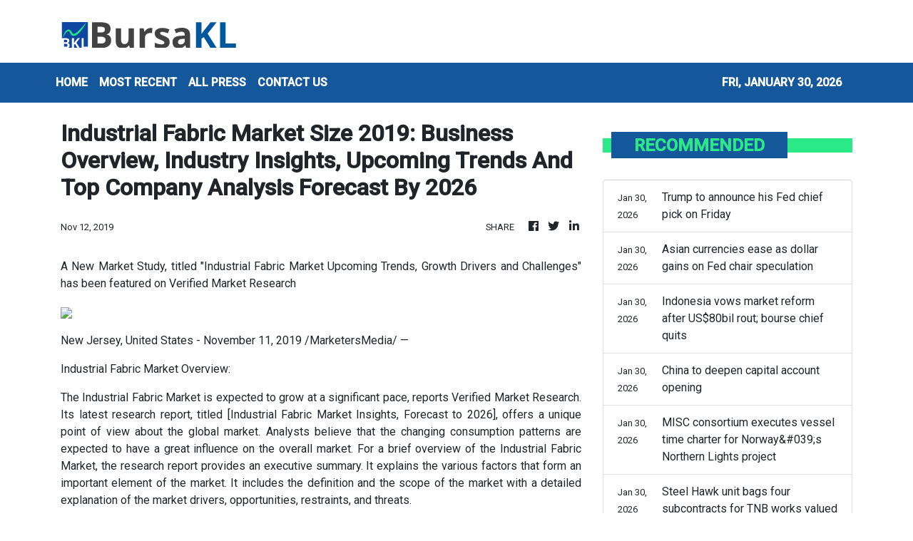

--- FILE ---
content_type: text/html; charset=utf-8
request_url: https://us-central1-vertical-news-network.cloudfunctions.net/get/fetch-include-rss
body_size: 15455
content:
[
  {
    "id": 113202959,
    "title": "Malaysia&#039;s Zus Coffee expands into Thailand, eyes 50 outlets by 2026",
    "summary": "BANGKOK: Malaysian coffee chain Zus Coffee plans to open 50 outlets in Thailand in 2026, following its official debut in the Kingdom on Friday. Read full story",
    "slug": "malaysia039s-zus-coffee-expands-into-thailand-eyes-50-outlets-by-2026",
    "link": "https://www.thestar.com.my/business/business-news/2026/01/30/malaysia039s-zus-coffee-expands-into-thailand-eyes-50-outlets-by-2026",
    "date_published": "2026-01-30T09:43:00.000Z",
    "images": "https://apicms.thestar.com.my/uploads/images/2026/01/30/3746495.jpg",
    "categories": "353,577,598,1155,1157,1158,1245,1941,1962",
    "img_id": "0",
    "caption": "",
    "country": "Malaysia",
    "source_type": "rss",
    "source": "The Stars"
  },
  {
    "id": 113202960,
    "title": "Banking gains lift FBM KLCI after two-day slide",
    "summary": "KUALA LUMPUR: The FBM KLCI rebounded on Friday after two days of losses, driven by gains in banking stocks despite cautious broader market sentiment and mixed regional cues. Read full story",
    "slug": "banking-gains-lift-fbm-klci-after-twoday-slide",
    "link": "https://www.thestar.com.my/business/business-news/2026/01/30/banking-gains-lift-fbm-klci-after-two-day-slide",
    "date_published": "2026-01-30T09:23:00.000Z",
    "images": "https://apicms.thestar.com.my/uploads/images/2026/01/30/3746488.jpeg",
    "categories": "353,577,598,1155,1157,1158,1245,1941,1962",
    "img_id": "0",
    "caption": "",
    "country": "Malaysia",
    "source_type": "rss",
    "source": "The Stars"
  },
  {
    "id": 113209894,
    "title": "China plans 200 billion yuan capital injection into biggest insurers: sources",
    "summary": "It would be the first time Beijing has used special bonds to inject capital into insurers",
    "slug": "china-plans-200-billion-yuan-capital-injection-into-biggest-insurers-sources",
    "link": "https://www.businesstimes.com.sg/companies-markets/banking-finance/china-plans-200-billion-yuan-capital-injection-biggest-insurers-sources",
    "date_published": "2026-01-30T09:00:51.000Z",
    "images": "",
    "categories": "353,577,598,1155,1157,1158,1245,1941,1962",
    "img_id": "0",
    "caption": "",
    "country": "Singapore",
    "source_type": "rss",
    "source": "The Business Times"
  },
  {
    "id": 113202961,
    "title": "UBS raises gold price target to US$6,200/oz",
    "summary": "UBS has raised its gold price target to US$6,200 per ounce from $5,000 for March, June and September 2026, citing stronger-than-expected demand stemming from increased investment. Read full story",
    "slug": "ubs-raises-gold-price-target-to-us6200oz",
    "link": "https://www.thestar.com.my/business/business-news/2026/01/30/ubs-raises-gold-price-target-to-us6200oz",
    "date_published": "2026-01-30T08:35:00.000Z",
    "images": "https://apicms.thestar.com.my/uploads/images/2026/01/30/3746418.jpg",
    "categories": "353,577,598,1155,1157,1158,1245,1941,1962",
    "img_id": "0",
    "caption": "",
    "country": "Malaysia",
    "source_type": "rss",
    "source": "The Stars"
  },
  {
    "id": 113209895,
    "title": "Chinese yuan’s longest weekly rally in more than a decade is set to extend into Chinese New Year",
    "summary": "[BEIJING] The Chinese yuan, riding its longest weekly rally in more than a decade, is expected to strengthen further as exporters boost...",
    "slug": "chinese-yuans-longest-weekly-rally-in-more-than-a-decade-is-set-to-extend-into-chinese-new-year",
    "link": "https://www.businesstimes.com.sg/companies-markets/banking-finance/chinese-yuans-longest-weekly-rally-more-decade-set-extend-chinese-new-year",
    "date_published": "2026-01-30T08:23:52.000Z",
    "images": "",
    "categories": "353,577,598,1155,1157,1158,1245,1941,1962",
    "img_id": "0",
    "caption": "",
    "country": "Singapore",
    "source_type": "rss",
    "source": "The Business Times"
  },
  {
    "id": 113202962,
    "title": "Oil falls as Trump signals dialogue with Iran over nuclear programme",
    "summary": "SINGAPORE: Oil prices slipped on Friday on signs the U.S. may engage in dialogue with Iran over its nuclear programme, reducing concerns of supply disruptions from a U.S. attack, though prices were on track for large monthly gains as tensions have increased. Read full story",
    "slug": "oil-falls-as-trump-signals-dialogue-with-iran-over-nuclear-programme",
    "link": "https://www.thestar.com.my/business/business-news/2026/01/30/oil-falls-as-trump-signals-dialogue-with-iran-over-nuclear-programme",
    "date_published": "2026-01-30T08:05:00.000Z",
    "images": "https://apicms.thestar.com.my/uploads/images/2026/01/30/3746297.jpg",
    "categories": "353,577,598,1155,1157,1158,1245,1941,1962",
    "img_id": "0",
    "caption": "",
    "country": "Malaysia",
    "source_type": "rss",
    "source": "The Stars"
  },
  {
    "id": 113194359,
    "title": "Bank Negara rejects using ringgit to help exports",
    "summary": "MALAYSIA's central bank said strong growth and ongoing reforms would provide support for the ringgit, ruling out using the currency to support exports, which it said are determined by global demand. Read full story",
    "slug": "bank-negara-rejects-using-ringgit-to-help-exports",
    "link": "https://www.thestar.com.my/business/business-news/2026/01/30/bank-negara-rejects-using-ringgit-to-help-exports",
    "date_published": "2026-01-30T07:46:00.000Z",
    "images": "https://apicms.thestar.com.my/uploads/images/2026/01/30/3746257.jpg",
    "categories": "353,577,598,1155,1157,1158,1245,1941,1962",
    "img_id": "0",
    "caption": "",
    "country": "Malaysia",
    "source_type": "rss",
    "source": "The Stars"
  },
  {
    "id": 113194360,
    "title": "Trump to announce his Fed chief pick on Friday",
    "summary": "WASHINGTON: President Donald Trump said on Thursday he intends to announce his pick to replace Federal Reserve Chair Jerome Powell on Friday, with speculation intensifying that the nod will go to former Fed governor Kevin Warsh. Read full story",
    "slug": "trump-to-announce-his-fed-chief-pick-on-friday",
    "link": "https://www.thestar.com.my/business/business-news/2026/01/30/trump-to-announce-his-fed-chief-pick-on-friday",
    "date_published": "2026-01-30T07:36:00.000Z",
    "images": "https://apicms.thestar.com.my/uploads/images/2026/01/30/3746235.jpeg",
    "categories": "353,577,598,1155,1157,1158,1245,1941,1962",
    "img_id": "0",
    "caption": "",
    "country": "Malaysia",
    "source_type": "rss",
    "source": "The Stars"
  },
  {
    "id": 113194361,
    "title": "Asian currencies ease as dollar gains on Fed chair speculation",
    "summary": "ASIAN currencies eased on Friday as the dollar gained after U.S. President Donald Trump said he would soon nominate his choice to head the Federal Reserve, while Indonesian stocks recovered following regulators' reforms to tackle downgrade warnings. Read full story",
    "slug": "asian-currencies-ease-as-dollar-gains-on-fed-chair-speculation",
    "link": "https://www.thestar.com.my/business/business-news/2026/01/30/asian-currencies-ease-as-dollar-gains-on-fed-chair-speculation",
    "date_published": "2026-01-30T07:25:00.000Z",
    "images": "https://apicms.thestar.com.my/uploads/images/2026/01/30/3746212.jpg",
    "categories": "353,577,598,1155,1157,1158,1245,1941,1962",
    "img_id": "0",
    "caption": "",
    "country": "Malaysia",
    "source_type": "rss",
    "source": "The Stars"
  },
  {
    "id": 113194362,
    "title": "Indonesia vows market reform after US$80bil rout; bourse chief quits",
    "summary": "JAKARTA/SINGAPORE: Indonesia's chief economic minister promised increased financial market transparency and improved corporate governance on Friday, after the stock exchange chief resigned to take responsibility for a $80 billion share rout. Read full story",
    "slug": "indonesia-vows-market-reform-after-us80bil-rout-bourse-chief-quits",
    "link": "https://www.thestar.com.my/business/business-news/2026/01/30/indonesia-vows-market-reform-after-us80bil-rout-bourse-chief-quits",
    "date_published": "2026-01-30T07:03:00.000Z",
    "images": "https://apicms.thestar.com.my/uploads/images/2026/01/30/3746148.jpg",
    "categories": "353,577,598,1155,1157,1158,1245,1941,1962",
    "img_id": "0",
    "caption": "",
    "country": "Malaysia",
    "source_type": "rss",
    "source": "The Stars"
  },
  {
    "id": 113194363,
    "title": "China to deepen capital account opening",
    "summary": "CHINA will deepen high-quality capital account opening and improve the diversified investment and use of the country's foreign exchange reserves in the coming five years, as part of broader efforts to sharpen its financial strength, a senior official said. Read full story",
    "slug": "china-to-deepen-capital-account-opening",
    "link": "https://www.thestar.com.my/business/business-news/2026/01/30/china-to-deepen-capital-account-opening",
    "date_published": "2026-01-30T06:28:00.000Z",
    "images": "https://apicms.thestar.com.my/uploads/images/2026/01/30/3746149.jpeg",
    "categories": "353,577,598,1155,1157,1158,1245,1941,1962",
    "img_id": "0",
    "caption": "",
    "country": "Malaysia",
    "source_type": "rss",
    "source": "The Stars"
  },
  {
    "id": 113194364,
    "title": "MISC consortium executes vessel time charter for Norway&#039;s Northern Lights project",
    "summary": "KUALA LUMPUR: MISC Bhd's consortium with Kawasaki Kisen Kaisha Ltd (K Line) has executed a long-term time charter agreement wtih Northern Lights JV DA for a new build 12,000 cubic metres liquefied carbon dioxide (LCO2) carrier.  Read full story",
    "slug": "misc-consortium-executes-vessel-time-charter-for-norway039s-northern-lights-project",
    "link": "https://www.thestar.com.my/business/business-news/2026/01/30/misc-consortium-executes-vessel-time-charter-for-norway039s-northern-lights-project",
    "date_published": "2026-01-30T06:03:00.000Z",
    "images": "https://apicms.thestar.com.my/uploads/images/2026/01/30/3745925.jpeg",
    "categories": "353,577,598,1155,1157,1158,1245,1941,1962",
    "img_id": "0",
    "caption": "",
    "country": "Malaysia",
    "source_type": "rss",
    "source": "The Stars"
  },
  {
    "id": 113200374,
    "title": "Malaysian Central Bank rejects using ringgit to help exports",
    "summary": "It says strong growth and ongoing reforms provide support for the ringgit",
    "slug": "malaysian-central-bank-rejects-using-ringgit-to-help-exports",
    "link": "https://www.businesstimes.com.sg/companies-markets/banking-finance/malaysian-central-bank-rejects-using-ringgit-help-exports",
    "date_published": "2026-01-30T05:53:20.000Z",
    "images": "",
    "categories": "353,577,598,1155,1157,1158,1245,1941,1962",
    "img_id": "0",
    "caption": "",
    "country": "Singapore",
    "source_type": "rss",
    "source": "The Business Times"
  },
  {
    "id": 113186326,
    "title": "Steel Hawk unit bags four subcontracts for TNB works valued at combined RM41.34mil",
    "summary": "KUALA LUMPUR: Steel Hawk Bhd's wholly-owned subsidiary Steek Hawk Engineering Sdn Bhd has secured four subcontracts from Ibrahim & Sons Engineering Sdn Bhd for electrical infrastructure works for Tenaga Nasional Bhd, worth a combined RM41.34mil. Read full story",
    "slug": "steel-hawk-unit-bags-four-subcontracts-for-tnb-works-valued-at-combined-rm4134mil",
    "link": "https://www.thestar.com.my/business/business-news/2026/01/30/steel-hawk-unit-bags-four-subcontracts-for-tnb-works-valued-at-combined-rm4134mil",
    "date_published": "2026-01-30T05:50:00.000Z",
    "images": "https://apicms.thestar.com.my/uploads/images/2026/01/30/3745902.JPG",
    "categories": "353,577,598,1155,1157,1158,1245,1941,1962",
    "img_id": "0",
    "caption": "",
    "country": "Malaysia",
    "source_type": "rss",
    "source": "The Stars"
  },
  {
    "id": 113186327,
    "title": "Westports&#039; FY25 net profit jumps to RM998.31mil, declares 11.92c interim div",
    "summary": "KUALA LUMPUR: Westports Holdings Bhd is projecting a single-digit growth rate in container volume in 2026 as the global economy sustains its positive growth momentum. Read full story",
    "slug": "westports039-fy25-net-profit-jumps-to-rm99831mil-declares-1192c-interim-div",
    "link": "https://www.thestar.com.my/business/business-news/2026/01/30/westports039-fy25-net-profit-jumps-to-rm99831mil-declares-1192c-interim-div",
    "date_published": "2026-01-30T05:43:00.000Z",
    "images": "https://apicms.thestar.com.my/uploads/images/2026/01/30/3745893.jpg",
    "categories": "353,577,598,1155,1157,1158,1245,1941,1962",
    "img_id": "0",
    "caption": "",
    "country": "Malaysia",
    "source_type": "rss",
    "source": "The Stars"
  },
  {
    "id": 113186328,
    "title": "Malakoff announces extension of 2,082GW gas power supply",
    "summary": "KUALA LUMPUR: Three gas power plants belonging to Malakoff Corp Bhd with an aggregate capacity of 2,082MW have been selected for the extension of their operaitons until Dec 31, 2029. Read full story",
    "slug": "malakoff-announces-extension-of-2082gw-gas-power-supply",
    "link": "https://www.thestar.com.my/business/business-news/2026/01/30/malakoff-announces-extension-of-2082gw-gas-power-supply",
    "date_published": "2026-01-30T05:22:00.000Z",
    "images": "https://apicms.thestar.com.my/uploads/images/2026/01/30/3745867.jpg",
    "categories": "353,577,598,1155,1157,1158,1245,1941,1962",
    "img_id": "0",
    "caption": "",
    "country": "Malaysia",
    "source_type": "rss",
    "source": "The Stars"
  },
  {
    "id": 113200375,
    "title": "Stocks tumble on bets Kevin Warsh is Trump’s Fed pick",
    "summary": "Asian stocks fell, led by declines in China",
    "slug": "stocks-tumble-on-bets-kevin-warsh-is-trumps-fed-pick",
    "link": "https://www.businesstimes.com.sg/companies-markets/capital-markets-currencies/stocks-tumble-bets-kevin-warsh-trumps-fed-pick",
    "date_published": "2026-01-30T05:19:17.000Z",
    "images": "",
    "categories": "353,577,598,1155,1157,1158,1245,1941,1962",
    "img_id": "0",
    "caption": "",
    "country": "Singapore",
    "source_type": "rss",
    "source": "The Business Times"
  },
  {
    "id": 113186329,
    "title": "Malaysia&#039;s official reserve assets at US$125.53bil as at end-Dec 2025",
    "summary": "KUALA LUMPUR: Malaysia's official reserve assets amounted to US$125.53 billion, while other foreign currency assets stood at US$266.1 million as at end-December 2025. Read full story",
    "slug": "malaysia039s-official-reserve-assets-at-us12553bil-as-at-enddec-2025",
    "link": "https://www.thestar.com.my/business/business-news/2026/01/30/malaysia039s-official-reserve-assets-at-us12553bil-as-at-end-dec-2025",
    "date_published": "2026-01-30T05:11:00.000Z",
    "images": "https://apicms.thestar.com.my/uploads/images/2026/01/30/3745857.jpg",
    "categories": "353,577,598,1155,1157,1158,1245,1941,1962",
    "img_id": "0",
    "caption": "",
    "country": "Malaysia",
    "source_type": "rss",
    "source": "The Stars"
  },
  {
    "id": 113186330,
    "title": "Hartanah Kenyalang unit to construct Sibu prison for RM275.33mil",
    "summary": "KUALA LUMPUR: Hartanah Kenyalang Bhd said its wholly-owned subsidiary Hartanah Construction Sdn Bhd has accepted a design-and-build contract from the Public Works Department for the construction of a prison in Sibu, Sarawak, for RM275.33mil. Read full story",
    "slug": "hartanah-kenyalang-unit-to-construct-sibu-prison-for-rm27533mil",
    "link": "https://www.thestar.com.my/business/business-news/2026/01/30/hartanah-kenyalang-unit-to-construct-sibu-prison-for-rm27533mil",
    "date_published": "2026-01-30T05:09:00.000Z",
    "images": "https://apicms.thestar.com.my/uploads/images/2026/01/30/3745851.JPG",
    "categories": "353,577,598,1155,1157,1158,1245,1941,1962",
    "img_id": "0",
    "caption": "",
    "country": "Malaysia",
    "source_type": "rss",
    "source": "The Stars"
  },
  {
    "id": 113186331,
    "title": "GDB marks entry into East Malaysia with RM121.4mil contracts",
    "summary": "KUALA LUMPUR: GDB Holdings Bhd has entered the East Malaysian market after securing two projects worth a combined RM121.4mil from Bina Muhibbah Permajaya Construction Sdn Bhd. Read full story",
    "slug": "gdb-marks-entry-into-east-malaysia-with-rm1214mil-contracts",
    "link": "https://www.thestar.com.my/business/business-news/2026/01/30/gdb-marks-entry-into-east-malaysia-with-rm1214mil-contracts",
    "date_published": "2026-01-30T05:05:00.000Z",
    "images": "https://apicms.thestar.com.my/uploads/images/2026/01/30/3745850.JPG",
    "categories": "353,577,598,1155,1157,1158,1245,1941,1962",
    "img_id": "0",
    "caption": "",
    "country": "Malaysia",
    "source_type": "rss",
    "source": "The Stars"
  },
  {
    "id": 113186332,
    "title": "Fast-growing Melaka needs a more structured credit recovery sector, says industry association",
    "summary": "MELAKA'S economic growth and rising foreign direct investments (FDIs) require a more structured, clearly regulated credit recovery sector to support the state's financial ecosystem, says a stakeholder. Read full story",
    "slug": "fastgrowing-melaka-needs-a-more-structured-credit-recovery-sector-says-industry-association",
    "link": "https://www.thestar.com.my/metro/metro-news/2026/01/30/fast-growing-melaka-needs-a-more-structured-credit-recovery-sector-says-industry-association",
    "date_published": "2026-01-30T05:04:00.000Z",
    "images": "https://apicms.thestar.com.my/uploads/images/2026/01/30/3745847.jpeg",
    "categories": "353,577,598,1155,1157,1158,1245,1941,1962",
    "img_id": "0",
    "caption": "",
    "country": "Malaysia",
    "source_type": "rss",
    "source": "The Stars"
  },
  {
    "id": 113186333,
    "title": "UMediC to construct new manufacturing plant in Batu Kawan",
    "summary": "KUALA LUMPUR: UMediC Group Bhd said its wholly-owned subsidiary UWHM Sdn Bhd is setting up a new manufacturing facility on a newly leased 3.06-acre tract in Batu Kawan Industrial Park in Seberang Perai Selatan, Pulau Pinang.  Read full story",
    "slug": "umedic-to-construct-new-manufacturing-plant-in-batu-kawan",
    "link": "https://www.thestar.com.my/business/business-news/2026/01/30/umedic-to-construct-new-manufacturing-plant-in-batu-kawan",
    "date_published": "2026-01-30T04:58:00.000Z",
    "images": "https://apicms.thestar.com.my/uploads/images/2026/01/30/3745825.JPG",
    "categories": "353,577,598,1155,1157,1158,1245,1941,1962",
    "img_id": "0",
    "caption": "",
    "country": "Malaysia",
    "source_type": "rss",
    "source": "The Stars"
  },
  {
    "id": 113186334,
    "title": "Oil slips, but set for biggest monthly gain in years on geopolitical risks",
    "summary": "SINGAPORE: Oil prices slipped more than 1% on Friday from multi-month highs, though they are set for their most substantial gains in years, as the risk premium surged due to a potential U.S. attack on Iran that could disrupt supplies. Read full story",
    "slug": "oil-slips-but-set-for-biggest-monthly-gain-in-years-on-geopolitical-risks",
    "link": "https://www.thestar.com.my/business/business-news/2026/01/30/oil-slips-but-set-for-biggest-monthly-gain-in-years-on-geopolitical-risks",
    "date_published": "2026-01-30T04:20:00.000Z",
    "images": "https://apicms.thestar.com.my/uploads/images/2026/01/30/3745759.jpeg",
    "categories": "353,577,598,1155,1157,1158,1245,1941,1962",
    "img_id": "0",
    "caption": "",
    "country": "Malaysia",
    "source_type": "rss",
    "source": "The Stars"
  },
  {
    "id": 113186335,
    "title": "IDX chief resigns amid market turbulence",
    "summary": "JAKARTA: Indonesian Stock Exchange (IDX) president director Iman Rachman has resigned following two days of market turbulence. Read full story",
    "slug": "idx-chief-resigns-amid-market-turbulence",
    "link": "https://www.thestar.com.my/business/business-news/2026/01/30/idx-chief-resigns-amid-market-turbulence",
    "date_published": "2026-01-30T04:17:00.000Z",
    "images": "https://apicms.thestar.com.my/uploads/images/2026/01/30/3745758.jpg",
    "categories": "353,577,598,1155,1157,1158,1245,1941,1962",
    "img_id": "0",
    "caption": "",
    "country": "Malaysia",
    "source_type": "rss",
    "source": "The Stars"
  },
  {
    "id": 113200376,
    "title": "Trump administration prepares for Warsh Fed chair nomination",
    "summary": "Warsh previously served on the US central bank’s Board of Governors",
    "slug": "trump-administration-prepares-for-warsh-fed-chair-nomination",
    "link": "https://www.businesstimes.com.sg/international/global/trump-administration-prepares-warsh-fed-chair-nomination",
    "date_published": "2026-01-30T03:37:45.000Z",
    "images": "",
    "categories": "353,577,598,1155,1157,1158,1245,1941,1962",
    "img_id": "0",
    "caption": "",
    "country": "Singapore",
    "source_type": "rss",
    "source": "The Business Times"
  },
  {
    "id": 113182234,
    "title": "Trump administration prepares for Warsh Fed chair nomination",
    "summary": "Warsh previously served on the US central bank’s Board of Governors",
    "slug": "trump-administration-prepares-for-warsh-fed-chair-nomination",
    "link": "https://www.businesstimes.com.sg/companies-markets/banking-finance/trump-administration-prepares-warsh-fed-chair-nomination",
    "date_published": "2026-01-30T03:37:45.000Z",
    "images": "",
    "categories": "353,577,598,1155,1157,1158,1245,1941,1962",
    "img_id": "0",
    "caption": "",
    "country": "Singapore",
    "source_type": "rss",
    "source": "The Business Times"
  },
  {
    "id": 113182235,
    "title": "Trump says he’ll announce Fed chair pick on Friday morning",
    "summary": "He reiterated that the next leader of the central bank would lower interest rates",
    "slug": "trump-says-hell-announce-fed-chair-pick-on-friday-morning",
    "link": "https://www.businesstimes.com.sg/companies-markets/banking-finance/trump-says-hell-announce-fed-chair-pick-friday-morning",
    "date_published": "2026-01-30T02:44:27.000Z",
    "images": "",
    "categories": "353,577,598,1155,1157,1158,1245,1941,1962",
    "img_id": "0",
    "caption": "",
    "country": "Singapore",
    "source_type": "rss",
    "source": "The Business Times"
  },
  {
    "id": 113163827,
    "title": "Ringgit rebounds to 3.9190 vs greenback on US uncertainties",
    "summary": "KUALA LUMPUR: The ringgit rebounded against the US dollar at Friday's open as persistent uncertainties in the United States continued to weigh on the greenback, Bank Muamalat Malaysia Bhd chief economist Dr Mohd Afzanizam Abdul Rashid said. Read full story",
    "slug": "ringgit-rebounds-to-39190-vs-greenback-on-us-uncertainties",
    "link": "https://www.thestar.com.my/business/business-news/2026/01/30/ringgit-rebounds-to-39190-vs-greenback-on-us-uncertainties",
    "date_published": "2026-01-30T01:39:00.000Z",
    "images": "https://apicms.thestar.com.my/uploads/images/2026/01/30/3745497.jpg",
    "categories": "353,577,598,1155,1157,1158,1245,1941,1962",
    "img_id": "0",
    "caption": "",
    "country": "Malaysia",
    "source_type": "rss",
    "source": "The Stars"
  },
  {
    "id": 113163828,
    "title": "Blue chips bounce back with banks in the lead",
    "summary": "KUALA LUMPUR: Malaysia's blue-chip index bounced back on Friday after a steep bout of profit-taking that took 1.5% off its value in the previous session. Read full story",
    "slug": "blue-chips-bounce-back-with-banks-in-the-lead",
    "link": "https://www.thestar.com.my/business/business-news/2026/01/30/blue-chips-bounce-back-with-banks-in-the-lead",
    "date_published": "2026-01-30T01:38:00.000Z",
    "images": "https://apicms.thestar.com.my/uploads/images/2026/01/30/3745496.jpg",
    "categories": "353,577,598,1155,1157,1158,1245,1941,1962",
    "img_id": "0",
    "caption": "",
    "country": "Malaysia",
    "source_type": "rss",
    "source": "The Stars"
  },
  {
    "id": 113163829,
    "title": "Hock Soon expansion to mitigate removal of govt subsidies - Malacca Securities",
    "summary": "KUALA LUMPUR: Malacca Securities has pegged a target price of 66 sen on Hock Soon Capital Bhd, representing a 10% premium over the initial public offering (IPO) price of the company, which is slated to make its debut on the Main Market of Bursa Malaysia on Feb 13, 2026. Read full story",
    "slug": "hock-soon-expansion-to-mitigate-removal-of-govt-subsidies-malacca-securities",
    "link": "https://www.thestar.com.my/business/business-news/2026/01/30/hock-soon-expansion-to-mitigate-removal-of-govt-subsidies---malacca-securities",
    "date_published": "2026-01-30T01:16:00.000Z",
    "images": "https://apicms.thestar.com.my/uploads/images/2026/01/30/3745486.jpg",
    "categories": "353,577,598,1155,1157,1158,1245,1941,1962",
    "img_id": "0",
    "caption": "",
    "country": "Malaysia",
    "source_type": "rss",
    "source": "The Stars"
  },
  {
    "id": 113163830,
    "title": "Strong 2025 passenger demand masks ongoing capacity constraints - IATA",
    "summary": "KUALA LUMPUR: The global air passenger market in 2025 saw strong demand and robust growth but masked ongoing capacity constraints in the airline industry due to decarbonisation challenges and supply chain issues, according to the International Air Transport Association (IATA). Read full story",
    "slug": "strong-2025-passenger-demand-masks-ongoing-capacity-constraints-iata",
    "link": "https://www.thestar.com.my/business/business-news/2026/01/30/strong-2025-passenger-demand-masks-ongoing-capacity-constraints---iata",
    "date_published": "2026-01-30T00:30:00.000Z",
    "images": "https://apicms.thestar.com.my/uploads/images/2026/01/30/3745500.jpg",
    "categories": "353,577,598,1155,1157,1158,1245,1941,1962",
    "img_id": "0",
    "caption": "",
    "country": "Malaysia",
    "source_type": "rss",
    "source": "The Stars"
  },
  {
    "id": 113182236,
    "title": "California wealth tax would cause rich to flee, governor Newsom warns",
    "summary": "At least six billionaires have already left the state ahead of the Jan 1 residency cut-off",
    "slug": "california-wealth-tax-would-cause-rich-to-flee-governor-newsom-warns",
    "link": "https://www.businesstimes.com.sg/international/california-wealth-tax-would-cause-rich-flee-governor-newsom-warns",
    "date_published": "2026-01-30T00:01:12.000Z",
    "images": "",
    "categories": "353,577,598,1155,1157,1158,1245,1941,1962",
    "img_id": "0",
    "caption": "",
    "country": "Singapore",
    "source_type": "rss",
    "source": "The Business Times"
  },
  {
    "id": 113159728,
    "title": "California wealth tax would cause rich to flee, Newsom warns",
    "summary": "At least half a dozen billionaires have left California",
    "slug": "california-wealth-tax-would-cause-rich-to-flee-newsom-warns",
    "link": "https://www.businesstimes.com.sg/international/california-wealth-tax-would-cause-rich-flee-newsom-warns",
    "date_published": "2026-01-30T00:01:12.000Z",
    "images": "",
    "categories": "353,577,598,1155,1157,1158,1245,1941,1962",
    "img_id": "0",
    "caption": "",
    "country": "Singapore",
    "source_type": "rss",
    "source": "The Business Times"
  },
  {
    "id": 113151805,
    "title": "Trading ideas: Econpile, MCE, Sentoria, Orkim, Ambest, Bursa Malaysia, KLCCP Stapled, SunREIT, Pavilion REIT, UUE, CTOS, Tasco",
    "summary": "KUALA LUMPUR: Here is a recap of the announcements that made headlines in Corporate Malaysia. Read full story",
    "slug": "trading-ideas-econpile-mce-sentoria-orkim-ambest-bursa-malaysia-klccp-stapled-sunreit-pavilion-reit-uue-ctos-tasco",
    "link": "https://www.thestar.com.my/business/business-news/2026/01/30/trading-ideas-econpile-mce-sentoria-orkim-ambest-bursa-malaysia-klccp-stapled-sunreit-pavilion-reit-uue-ctos-tasco",
    "date_published": "2026-01-29T23:53:00.000Z",
    "images": "https://apicms.thestar.com.my/uploads/images/2026/01/30/3745355.jpg",
    "categories": "353,577,598,1155,1157,1158,1245,1941,1962",
    "img_id": "0",
    "caption": "",
    "country": "Malaysia",
    "source_type": "rss",
    "source": "The Stars"
  },
  {
    "id": 113151806,
    "title": "Trump plans to announce his Fed chief nominee next week",
    "summary": "WASHINGTON: President Donald Trump said on Thursday he intends to announce his pick to replace Federal Reserve Chair Jerome Powell next week, as speculation intensifies over who will lead the U.S. central bank after Powell steps aside from the job in May. Read full story",
    "slug": "trump-plans-to-announce-his-fed-chief-nominee-next-week",
    "link": "https://www.thestar.com.my/business/business-news/2026/01/30/trump-plans-to-announce-his-fed-chief-nominee-next-week",
    "date_published": "2026-01-29T23:33:00.000Z",
    "images": "https://apicms.thestar.com.my/uploads/images/2026/01/30/3745346.JPG",
    "categories": "353,577,598,1155,1157,1158,1245,1941,1962",
    "img_id": "0",
    "caption": "",
    "country": "Malaysia",
    "source_type": "rss",
    "source": "The Stars"
  },
  {
    "id": 113159729,
    "title": "Bitcoin slide below US$85,000 leads to US$1 billion in liquidations",
    "summary": "The digital currency is down more than 30 per cent from an all-time high on Oct 6",
    "slug": "bitcoin-slide-below-us85000-leads-to-us1-billion-in-liquidations",
    "link": "https://www.businesstimes.com.sg/companies-markets/banking-finance/bitcoin-slide-below-us85000-leads-us1-billion-liquidations",
    "date_published": "2026-01-29T23:28:48.000Z",
    "images": "",
    "categories": "353,577,598,1155,1157,1158,1245,1941,1962",
    "img_id": "0",
    "caption": "",
    "country": "Singapore",
    "source_type": "rss",
    "source": "The Business Times"
  },
  {
    "id": 113151808,
    "title": "Stocks fall as Microsoft revives AI spending angst",
    "summary": "The stock market was rattled by a slide in most megacaps, which showed no signs of easing up on artificial-intelligence spending even as doubts persist about demand to justify all that capital. Read full story",
    "slug": "stocks-fall-as-microsoft-revives-ai-spending-angst",
    "link": "https://www.thestar.com.my/business/2026/01/30/stocks-fall-as-microsoft-revives-ai-spending-angst",
    "date_published": "2026-01-29T23:01:00.000Z",
    "images": "https://apicms.thestar.com.my/uploads/images/2026/01/30/3745331.JPG",
    "categories": "353,577,598,1155,1157,1158,1245,1941,1962",
    "img_id": "0",
    "caption": "",
    "country": "Malaysia",
    "source_type": "rss",
    "source": "The Stars"
  },
  {
    "id": 113151807,
    "title": "Oil prices surge on worries US could attack Iran",
    "summary": "Oil prices climbed 3% to a five-month high on Thursday on rising concerns that global supplies could be disrupted if the US attacks Iran, one of Opec's biggest crude producers. Read full story",
    "slug": "oil-prices-surge-on-worries-us-could-attack-iran",
    "link": "https://www.thestar.com.my/business/2026/01/30/oil-prices-surge-on-worries-us-could-attack-iran",
    "date_published": "2026-01-29T23:01:00.000Z",
    "images": "https://apicms.thestar.com.my/uploads/images/2026/01/30/3745326.jpeg",
    "categories": "353,577,598,1155,1157,1158,1245,1941,1962",
    "img_id": "0",
    "caption": "",
    "country": "Malaysia",
    "source_type": "rss",
    "source": "The Stars"
  },
  {
    "id": 113140800,
    "title": "Economy Minister: Growth momentum to sustain",
    "summary": "The economy's positive growth momentum is expected to continue into 2026 from last year, following the better-than-expected growth numbers announced recently. Read full story",
    "slug": "economy-minister-growth-momentum-to-sustain",
    "link": "https://www.thestar.com.my/business/business-news/2026/01/30/economy-minister-growth-momentum-to-sustain",
    "date_published": "2026-01-29T16:00:00.000Z",
    "images": "https://apicms.thestar.com.my/uploads/images/2026/01/30/3745296.jpg",
    "categories": "353,577,598,1155,1157,1158,1245,1941,1962",
    "img_id": "0",
    "caption": "",
    "country": "Malaysia",
    "source_type": "rss",
    "source": "The Stars"
  },
  {
    "id": 113140799,
    "title": "Ambest IPO oversubscribed by 46 times",
    "summary": "Ambest Group Bhd's initial public offering (IPO) was oversubscribed by 46.07 times for the Malaysian public portion ahead of its listing on the ACE Market of Bursa Malaysia. Read full story",
    "slug": "ambest-ipo-oversubscribed-by-46-times",
    "link": "https://www.thestar.com.my/business/business-news/2026/01/30/ambest-ipo-oversubscribed-by-46-times",
    "date_published": "2026-01-29T16:00:00.000Z",
    "images": "https://apicms.thestar.com.my/uploads/images/2026/01/30/3745294.jpg",
    "categories": "353,577,598,1155,1157,1158,1245,1941,1962",
    "img_id": "0",
    "caption": "",
    "country": "Malaysia",
    "source_type": "rss",
    "source": "The Stars"
  },
  {
    "id": 113131140,
    "title": "BNM imposes penalties on four institutions",
    "summary": "Bank Negara Malaysia (BNM) has taken enforcement actions, with penalties and compounds imposed, on two financial institutions and two firms for their failures to comply with anti-money laundering and countering financing of terrorism (AML/CFT) requirements. Read full story",
    "slug": "bnm-imposes-penalties-on-four-institutions",
    "link": "https://www.thestar.com.my/business/business-news/2026/01/30/bnm-imposes-penalties-on-four-institutions",
    "date_published": "2026-01-29T16:00:00.000Z",
    "images": "https://apicms.thestar.com.my/uploads/images/2026/01/30/3745293.jpg",
    "categories": "353,577,598,1155,1157,1158,1245,1941,1962",
    "img_id": "0",
    "caption": "",
    "country": "Malaysia",
    "source_type": "rss",
    "source": "The Stars"
  },
  {
    "id": 113131139,
    "title": "Sunway-REIT posts strong operational gains",
    "summary": "Sunway real estate investment trust (Sunway-REIT) remains cautiously optimistic on its outlook. Read full story",
    "slug": "sunwayreit-posts-strong-operational-gains",
    "link": "https://www.thestar.com.my/business/business-news/2026/01/30/sunway-reit-posts-strong-operational-gains",
    "date_published": "2026-01-29T16:00:00.000Z",
    "images": "https://apicms.thestar.com.my/uploads/images/2026/01/30/3745292.jpeg",
    "categories": "353,577,598,1155,1157,1158,1245,1941,1962",
    "img_id": "0",
    "caption": "",
    "country": "Malaysia",
    "source_type": "rss",
    "source": "The Stars"
  },
  {
    "id": 113131138,
    "title": "KLCCP Stapled 4Q net profit up to RM669mil",
    "summary": "KLCCP Stapled Group, which consists of KLCC Property Holdings Bhd and KLCC Real Estate Investment Trust, saw its net profit for the fourth quarter ended Dec 31, 2025 rise to RM669.3mil from RM430.91mil in the previous corresponding period. Read full story",
    "slug": "klccp-stapled-4q-net-profit-up-to-rm669mil",
    "link": "https://www.thestar.com.my/business/business-news/2026/01/30/klccp-stapled-4q-net-profit-up-to-rm669mil",
    "date_published": "2026-01-29T16:00:00.000Z",
    "images": "https://apicms.thestar.com.my/uploads/images/2026/01/30/3745291.jpg",
    "categories": "353,577,598,1155,1157,1158,1245,1941,1962",
    "img_id": "0",
    "caption": "",
    "country": "Malaysia",
    "source_type": "rss",
    "source": "The Stars"
  },
  {
    "id": 113131137,
    "title": "Pavilion-REIT records higher quarterly earnings",
    "summary": "Pavilion Real Estate Investment Trust's (Pavilion-REIT) net profit for its fourth quarter ended Dec 31, 2025 (4Q25) rose to RM203.25mil from RM180.69mil in the previous corresponding quarter, supported by strong retail fundamentals, contributions from newly acquired hotel assets and disciplined cost management across its diversified portfolio. Read full story",
    "slug": "pavilionreit-records-higher-quarterly-earnings",
    "link": "https://www.thestar.com.my/business/business-news/2026/01/30/pavilion-reit-records-higher-quarterly-earnings",
    "date_published": "2026-01-29T16:00:00.000Z",
    "images": "https://apicms.thestar.com.my/uploads/images/2026/01/30/3745290.jpeg",
    "categories": "353,577,598,1155,1157,1158,1245,1941,1962",
    "img_id": "0",
    "caption": "",
    "country": "Malaysia",
    "source_type": "rss",
    "source": "The Stars"
  },
  {
    "id": 113131136,
    "title": "PETRONAS to safeguard production supply",
    "summary": "Petroliam Nasional Bhd (PETRONAS) seeks to sustain domestic hydrocarbon production close to two million barrels of oil equivalent per day (boe/d), amid maturing fields, rising costs and growing energy security concerns. Read full story",
    "slug": "petronas-to-safeguard-production-supply",
    "link": "https://www.thestar.com.my/business/business-news/2026/01/30/petronas-to-safeguard-production-supply",
    "date_published": "2026-01-29T16:00:00.000Z",
    "images": "https://apicms.thestar.com.my/uploads/images/2026/01/30/3745095.jpg",
    "categories": "353,577,598,1155,1157,1158,1245,1941,1962",
    "img_id": "0",
    "caption": "",
    "country": "Malaysia",
    "source_type": "rss",
    "source": "The Stars"
  },
  {
    "id": 113131135,
    "title": "Ringgit weakens after Fed holds rates",
    "summary": "The ringgit closed lower against the US dollar yesterday following the United States Federal Reserve's (Fed) decision to keep interest rates unchanged, which supported the greenback. Read full story",
    "slug": "ringgit-weakens-after-fed-holds-rates",
    "link": "https://www.thestar.com.my/business/business-news/2026/01/30/ringgit-weakens-after-fed-holds-rates",
    "date_published": "2026-01-29T16:00:00.000Z",
    "images": "https://apicms.thestar.com.my/uploads/images/2026/01/30/3745289.jpg",
    "categories": "353,577,598,1155,1157,1158,1245,1941,1962",
    "img_id": "0",
    "caption": "",
    "country": "Malaysia",
    "source_type": "rss",
    "source": "The Stars"
  },
  {
    "id": 113131134,
    "title": "Ireka names Wai Shan Yuen as group MD",
    "summary": "Ireka Corp Bhd's non-executive director, Wai Shan Yuen, has been redesignated as the company's group managing director (MD). Read full story",
    "slug": "ireka-names-wai-shan-yuen-as-group-md",
    "link": "https://www.thestar.com.my/business/business-news/2026/01/30/ireka-names-wai-shan-yuen-as-group-md",
    "date_published": "2026-01-29T16:00:00.000Z",
    "images": "https://apicms.thestar.com.my/uploads/images/2026/01/30/3745288.JPG",
    "categories": "353,577,598,1155,1157,1158,1245,1941,1962",
    "img_id": "0",
    "caption": "",
    "country": "Malaysia",
    "source_type": "rss",
    "source": "The Stars"
  },
  {
    "id": 113131133,
    "title": "Orkim extends Shell charter contracts",
    "summary": "Orkim Bhd's wholly-owned subsidiaries, Orkim Leader Sdn Bhd and Orkim Power Sdn Bhd, have entered into side letters to extend their respective existing consecutive voyage charter (CVC) contracts with Shell Malaysia Trading Sdn Bhd and Shell Timur Sdn Bhd. Read full story",
    "slug": "orkim-extends-shell-charter-contracts",
    "link": "https://www.thestar.com.my/business/business-news/2026/01/30/orkim-extends-shell-charter-contracts",
    "date_published": "2026-01-29T16:00:00.000Z",
    "images": "https://apicms.thestar.com.my/uploads/images/2026/01/30/3745287.jpg",
    "categories": "353,577,598,1155,1157,1158,1245,1941,1962",
    "img_id": "0",
    "caption": "",
    "country": "Malaysia",
    "source_type": "rss",
    "source": "The Stars"
  },
  {
    "id": 113113425,
    "title": "MITI to implement new incentive framework from March 2026",
    "summary": "KUALA LUMPUR: The government will implement the New Incentive Framework (NIF) effective March 1, 2026, beginning with the manufacturing sector and followed by the services sector in the second quarter of 2026, according to the Ministry of Investment, Trade and Industry (MITI). Read full story",
    "slug": "miti-to-implement-new-incentive-framework-from-march-2026",
    "link": "https://www.thestar.com.my/business/business-news/2026/01/29/miti-to-implement-new-incentive-framework-from-march-2026",
    "date_published": "2026-01-29T13:13:00.000Z",
    "images": "https://apicms.thestar.com.my/uploads/images/2026/01/29/3744886.jpg",
    "categories": "353,577,598,1155,1157,1158,1245,1941,1962",
    "img_id": "0",
    "caption": "",
    "country": "Malaysia",
    "source_type": "rss",
    "source": "The Stars"
  },
  {
    "id": 113113426,
    "title": "Proton offers up to RM4,000 to replace cars aged 20 years and above",
    "summary": "KUALA LUMPUR: Car owners with vehicles aged 20 years or older can receive incentives of up to RM4,000 to trade in and scrap their cars for a new Proton model, under the carmaker's participation in the Malaysian government's Matching Grant Programme for the replacement of old vehicles. Read full story",
    "slug": "proton-offers-up-to-rm4000-to-replace-cars-aged-20-years-and-above",
    "link": "https://www.thestar.com.my/business/business-news/2026/01/29/proton-offers-up-to-rm4000-to-replace-cars-aged-20-years-and-above",
    "date_published": "2026-01-29T12:08:00.000Z",
    "images": "https://apicms.thestar.com.my/uploads/images/2026/01/29/3744716.jpg",
    "categories": "353,577,598,1155,1157,1158,1245,1941,1962",
    "img_id": "0",
    "caption": "",
    "country": "Malaysia",
    "source_type": "rss",
    "source": "The Stars"
  },
  {
    "id": 113103193,
    "title": "Sunway REIT outlook resilient buoyed by better FY25",
    "summary": "PETALING JAYA: Sunway Real Estate Investment Trust (Sunway REIT) remains cautiously optimistic on its outlook, supported by resilient retail operations, a recovery in the hospitality segment and stable occupancy across most of its diversified portfolio, even as earnings were affected by valuation-related movements in the latest quarter. Read full story",
    "slug": "sunway-reit-outlook-resilient-buoyed-by-better-fy25",
    "link": "https://www.thestar.com.my/business/business-news/2026/01/29/sunway-reit-outlook-resilient-buoyed-by-better-fy25",
    "date_published": "2026-01-29T11:47:00.000Z",
    "images": "https://apicms.thestar.com.my/uploads/images/2026/01/29/3744704.jpg",
    "categories": "353,577,598,1155,1157,1158,1245,1941,1962",
    "img_id": "0",
    "caption": "",
    "country": "Malaysia",
    "source_type": "rss",
    "source": "The Stars"
  },
  {
    "id": 113103194,
    "title": "Pavilion REIT records higher 4Q25 earnings",
    "summary": "PETALING JAYA: Pavilion Real Estate Investment Trust's (Pavilion REIT) net profit for its fourth quarter ended Dec 31, 2025 (4Q25) rose to RM203.25mil from RM180.69mil in the previous corresponding quarter, supported by strong retail fundamentals, contributions from newly acquired hotel assets and disciplined cost management across its diversified portfolio. Read full story",
    "slug": "pavilion-reit-records-higher-4q25-earnings",
    "link": "https://www.thestar.com.my/business/business-news/2026/01/29/pavilion-reit-records-higher-4q25-earnings",
    "date_published": "2026-01-29T11:29:00.000Z",
    "images": "https://apicms.thestar.com.my/uploads/images/2026/01/29/3744603.jpg",
    "categories": "353,577,598,1155,1157,1158,1245,1941,1962",
    "img_id": "0",
    "caption": "",
    "country": "Malaysia",
    "source_type": "rss",
    "source": "The Stars"
  },
  {
    "id": 113103195,
    "title": "U Mobile launches neutral enterprise platform to support 5G-A, AI use cases",
    "summary": "KUALA LUMPUR: U Mobile has launched its Enterprise Innovation Platform (EIP), positioning the neutral platform as a catalyst for Malaysia's digitalisation by enabling enterprises, SMEs, start-ups, academia and public sector agencies to develop and commercialise 5G-Advanced (5G-A) and artificial intelligence (AI) use cases. Read full story",
    "slug": "u-mobile-launches-neutral-enterprise-platform-to-support-5ga-ai-use-cases",
    "link": "https://www.thestar.com.my/business/business-news/2026/01/29/u-mobile-launches-neutral-enterprise-platform-to-support-5g-a-ai-use-cases",
    "date_published": "2026-01-29T11:22:00.000Z",
    "images": "https://apicms.thestar.com.my/uploads/images/2026/01/29/3744676.jpg",
    "categories": "353,577,598,1155,1157,1158,1245,1941,1962",
    "img_id": "0",
    "caption": "",
    "country": "Malaysia",
    "source_type": "rss",
    "source": "The Stars"
  },
  {
    "id": 113103196,
    "title": "PETRONAS to sustain domestic production at 2 MMboe/d in next three years",
    "summary": "KUALA LUMPUR: Petroliam Nasional Bhd (PETRONAS) aims to sustain domestic production at approximately two million barrels of oil equivalent per day (MMboe/d) in the next three years through continued investment in exploration, deepwater development and enhanced oil recovery. Read full story",
    "slug": "petronas-to-sustain-domestic-production-at-2-mmboed-in-next-three-years",
    "link": "https://www.thestar.com.my/business/business-news/2026/01/29/petronas-to-sustain-domestic-production-at-2-mmboed-in-next-three-years",
    "date_published": "2026-01-29T11:14:00.000Z",
    "images": "https://apicms.thestar.com.my/uploads/images/2026/01/29/3744639.jpg",
    "categories": "353,577,598,1155,1157,1158,1245,1941,1962",
    "img_id": "0",
    "caption": "",
    "country": "Malaysia",
    "source_type": "rss",
    "source": "The Stars"
  },
  {
    "id": 113103197,
    "title": "Ringgit retreats against US dollar after Fed holds rates",
    "summary": "KUALA LUMPUR: The ringgit closed lower against the US dollar today following the United States Federal Reserve's decision to keep interest rates unchanged, which supported the greenback. Read full story",
    "slug": "ringgit-retreats-against-us-dollar-after-fed-holds-rates",
    "link": "https://www.thestar.com.my/business/business-news/2026/01/29/ringgit-retreats-against-us-dollar-after-fed-holds-rates",
    "date_published": "2026-01-29T10:59:00.000Z",
    "images": "https://apicms.thestar.com.my/uploads/images/2026/01/29/3744609.jpeg",
    "categories": "353,577,598,1155,1157,1158,1245,1941,1962",
    "img_id": "0",
    "caption": "",
    "country": "Malaysia",
    "source_type": "rss",
    "source": "The Stars"
  },
  {
    "id": 113103198,
    "title": "KLCCP Stapled Group reports higher 4Q net profit",
    "summary": "PETALING JAYA: KLCCP Stapled Group, which consists of KLCC Property Holdings Bhd and KLCC Real Estate Investment Trust, saw its net profit for the fourth quarter ended Dec 31, 2025, rise to RM669.3mil from RM430.91mil in the previous corresponding period. Read full story",
    "slug": "klccp-stapled-group-reports-higher-4q-net-profit",
    "link": "https://www.thestar.com.my/business/business-news/2026/01/29/klccp-stapled-group-reports-higher-4q-net-profit",
    "date_published": "2026-01-29T10:45:00.000Z",
    "images": "https://apicms.thestar.com.my/uploads/images/2026/01/29/3744588.jpg",
    "categories": "353,577,598,1155,1157,1158,1245,1941,1962",
    "img_id": "0",
    "caption": "",
    "country": "Malaysia",
    "source_type": "rss",
    "source": "The Stars"
  },
  {
    "id": 113103199,
    "title": "Orkim secures contract extensions from Shell",
    "summary": "KUALA LUMPUR: Orkim Bhd's wholly-owned subsidiaries, Orkim Leader Sdn Bhd and Orkim Power Sdn Bhd, have entered into side letters to extend their respective existing consecutive voyage charter (CVC) contracts with Shell Malaysia Trading Sdn Bhd and Shell Timur Sdn Bhd. Read full story",
    "slug": "orkim-secures-contract-extensions-from-shell",
    "link": "https://www.thestar.com.my/business/business-news/2026/01/29/orkim-extends-charter-contracts-with-shell-units",
    "date_published": "2026-01-29T10:35:00.000Z",
    "images": "https://apicms.thestar.com.my/uploads/images/2026/01/29/3744502.jpg",
    "categories": "353,577,598,1155,1157,1158,1245,1941,1962",
    "img_id": "0",
    "caption": "",
    "country": "Malaysia",
    "source_type": "rss",
    "source": "The Stars"
  },
  {
    "id": 113103200,
    "title": "Bank Negara imposes penalties on four institutions over AML/CFT compliance failures",
    "summary": "KUALA LUMPUR: Bank Negara Malaysia (BNM) has taken four enforcement actions, with penalties and compounds imposed on two financial institutions and two firms for failures to comply with Anti-Money Laundering and Countering Financing of Terrorism (AML/CFT) requirements. Read full story",
    "slug": "bank-negara-imposes-penalties-on-four-institutions-over-amlcft-compliance-failures",
    "link": "https://www.thestar.com.my/business/business-news/2026/01/29/bank-negara-imposes-penalties-on-four-institutions-over-amlcft-compliance-failures",
    "date_published": "2026-01-29T10:23:00.000Z",
    "images": "https://apicms.thestar.com.my/uploads/images/2026/01/29/3744495.jpg",
    "categories": "353,577,598,1155,1157,1158,1245,1941,1962",
    "img_id": "0",
    "caption": "",
    "country": "Malaysia",
    "source_type": "rss",
    "source": "The Stars"
  },
  {
    "id": 113103201,
    "title": "Econpile bags RM24mil apartment job",
    "summary": "PETALING JAYA: Econpile Holdings Bhd has secured a sub-contract for piling and sub-structure works for an apartment in Gombak, Selangor, from Al-Ambia Sdn Bhd worth RM24mil. Read full story",
    "slug": "econpile-bags-rm24mil-apartment-job",
    "link": "https://www.thestar.com.my/business/business-news/2026/01/29/econpile-bags-rm24mil-apartment-job",
    "date_published": "2026-01-29T10:12:00.000Z",
    "images": "https://apicms.thestar.com.my/uploads/images/2026/01/29/3744471.jpg",
    "categories": "353,577,598,1155,1157,1158,1245,1941,1962",
    "img_id": "0",
    "caption": "",
    "country": "Malaysia",
    "source_type": "rss",
    "source": "The Stars"
  },
  {
    "id": 113099031,
    "title": "ACE Market-bound Ambest Group IPO oversubscribed 46 times",
    "summary": "KUALA LUMPUR: Ambest Group Bhd's initial public offering (IPO was oversubscribed by 46.07 times for the Malaysian public portion ahead of its listing on the ACE Market of Bursa Malaysia Securities Bhd. Read full story",
    "slug": "ace-marketbound-ambest-group-ipo-oversubscribed-46-times",
    "link": "https://www.thestar.com.my/business/business-news/2026/01/29/ace-market-bound-ambest-group-ipo-oversubscribed-46-times",
    "date_published": "2026-01-29T09:56:00.000Z",
    "images": "https://apicms.thestar.com.my/uploads/images/2026/01/29/3744470.jpg",
    "categories": "353,577,598,1155,1157,1158,1245,1941,1962",
    "img_id": "0",
    "caption": "",
    "country": "Malaysia",
    "source_type": "rss",
    "source": "The Stars"
  },
  {
    "id": 113099032,
    "title": "Malaysia Airlines, Singapore Airlines formalise strategic joint business partnership",
    "summary": "KUALA LUMPUR: Malaysia Airlines Bhd (MAB) and Singapore Airlines (SIA) have formalised their joint business partnership which will allow them to deepen their commercial partnership, enhance connectivity and offer greater flexibility for customers travelling between Malaysia and Singapore. Read full story",
    "slug": "malaysia-airlines-singapore-airlines-formalise-strategic-joint-business-partnership",
    "link": "https://www.thestar.com.my/business/business-news/2026/01/29/malaysia-airlines-singapore-airlines-formalise-strategic-joint-business-partnership",
    "date_published": "2026-01-29T09:42:00.000Z",
    "images": "https://apicms.thestar.com.my/uploads/images/2026/01/29/3744443.jpg",
    "categories": "353,577,598,1155,1157,1158,1245,1941,1962",
    "img_id": "0",
    "caption": "",
    "country": "Malaysia",
    "source_type": "rss",
    "source": "The Stars"
  },
  {
    "id": 113099033,
    "title": "FBM KLCI falls for second day, bucking firmer regional markets",
    "summary": "KUALA LUMPUR: The FBM KLCI fell for a second straight session on Thursday, bucking firmer regional markets even as the ringgit paused. Read full story",
    "slug": "fbm-klci-falls-for-second-day-bucking-firmer-regional-markets",
    "link": "https://www.thestar.com.my/business/business-news/2026/01/29/fbm-klci-falls-for-second-day-bucking-firmer-regional-markets",
    "date_published": "2026-01-29T09:24:00.000Z",
    "images": "https://apicms.thestar.com.my/uploads/images/2026/01/29/3744440.jpg",
    "categories": "353,577,598,1155,1157,1158,1245,1941,1962",
    "img_id": "0",
    "caption": "",
    "country": "Malaysia",
    "source_type": "rss",
    "source": "The Stars"
  },
  {
    "id": 113111054,
    "title": "Britain’s Lloyds’ annual profit rises 12%, upgrades guidance",
    "summary": "Its profit before tax for 2025: £6.7 billion, up from £5.97 billion the year before and better than the £6.4 billion average...",
    "slug": "britains-lloyds-annual-profit-rises-12-upgrades-guidance",
    "link": "https://www.businesstimes.com.sg/companies-markets/banking-finance/britains-lloyds-annual-profit-rises-12-upgrades-guidance",
    "date_published": "2026-01-29T09:04:32.000Z",
    "images": "",
    "categories": "353,577,598,1155,1157,1158,1245,1941,1962",
    "img_id": "0",
    "caption": "",
    "country": "Singapore",
    "source_type": "rss",
    "source": "The Business Times"
  },
  {
    "id": 113099034,
    "title": "China reportedly drops rules that sparked property crisis, developer shares surge",
    "summary": "HONG KONG: Chinese property developers are no longer required to report monthly data related to the country's \"three red lines\" policy, local media said on Thursday, an apparent end to rules which triggered a major debt crisis that continues to this day. Read full story",
    "slug": "china-reportedly-drops-rules-that-sparked-property-crisis-developer-shares-surge",
    "link": "https://www.thestar.com.my/business/business-news/2026/01/29/china-reportedly-drops-rules-that-sparked-property-crisis-developer-shares-surge",
    "date_published": "2026-01-29T08:33:00.000Z",
    "images": "https://apicms.thestar.com.my/uploads/images/2026/01/29/3744308.jpg",
    "categories": "353,577,598,1155,1157,1158,1245,1941,1962",
    "img_id": "0",
    "caption": "",
    "country": "Malaysia",
    "source_type": "rss",
    "source": "The Stars"
  },
  {
    "id": 113099035,
    "title": "Deutsche Bank posts biggest annual profit in nearly two decades a day after police search",
    "summary": "FRANKFURT: Deutsche Bank on Thursday posted its largest annual profit since 2007 after a stronger-than-expected fourth quarter, a day after police searched the bank in an alleged money-laundering probe. Read full story",
    "slug": "deutsche-bank-posts-biggest-annual-profit-in-nearly-two-decades-a-day-after-police-search",
    "link": "https://www.thestar.com.my/business/business-news/2026/01/29/deutsche-bank-posts-biggest-annual-profit-in-nearly-two-decades-a-day-after-police-search",
    "date_published": "2026-01-29T08:13:00.000Z",
    "images": "https://apicms.thestar.com.my/uploads/images/2026/01/29/3744243.jpeg",
    "categories": "353,577,598,1155,1157,1158,1245,1941,1962",
    "img_id": "0",
    "caption": "",
    "country": "Malaysia",
    "source_type": "rss",
    "source": "The Stars"
  },
  {
    "id": 113099036,
    "title": "Indonesia financial regulator says it will impose 15% stock free float requirement",
    "summary": "JAKARTA: Indonesia's financial regulator said on Thursday that it would double the free float requirement on listed firms to 15% as part of its response to MSCI concerns about transparency on the country's stock exchange, which prompted massive sell-offs this week. Read full story",
    "slug": "indonesia-financial-regulator-says-it-will-impose-15-stock-free-float-requirement",
    "link": "https://www.thestar.com.my/business/business-news/2026/01/29/indonesia-financial-regulator-says-it-will-impose-15-stock-free-float-requirement",
    "date_published": "2026-01-29T08:00:00.000Z",
    "images": "https://apicms.thestar.com.my/uploads/images/2026/01/29/3744233.jpg",
    "categories": "353,577,598,1155,1157,1158,1245,1941,1962",
    "img_id": "0",
    "caption": "",
    "country": "Malaysia",
    "source_type": "rss",
    "source": "The Stars"
  },
  {
    "id": 113088893,
    "title": "Ringgit owes its surge to forces well beyond dollar’s weakness",
    "summary": "THE Malaysian ringgit's relentless rally is being driven by a range of structural factors beyond the dollar's broad weakness, suggesting its gains will likely be sustained. Read full story",
    "slug": "ringgit-owes-its-surge-to-forces-well-beyond-dollars-weakness",
    "link": "https://www.thestar.com.my/business/business-news/2026/01/29/ringgit-owes-its-surge-to-forces-well-beyond-dollars-weakness",
    "date_published": "2026-01-29T07:43:00.000Z",
    "images": "https://apicms.thestar.com.my/uploads/images/2026/01/29/3744198.jpg",
    "categories": "353,577,598,1155,1157,1158,1245,1941,1962",
    "img_id": "0",
    "caption": "",
    "country": "Malaysia",
    "source_type": "rss",
    "source": "The Stars"
  },
  {
    "id": 113095736,
    "title": "Deutsche Bank posts biggest annual profit in nearly two decades a day after police search",
    "summary": "The biggest profit since 2007 is a welcome milestone for the bank after a rocky decade",
    "slug": "deutsche-bank-posts-biggest-annual-profit-in-nearly-two-decades-a-day-after-police-search",
    "link": "https://www.businesstimes.com.sg/companies-markets/banking-finance/deutsche-bank-posts-biggest-annual-profit-nearly-two-decades-day-after-police-search",
    "date_published": "2026-01-29T07:23:09.000Z",
    "images": "",
    "categories": "353,577,598,1155,1157,1158,1245,1941,1962",
    "img_id": "0",
    "caption": "",
    "country": "Singapore",
    "source_type": "rss",
    "source": "The Business Times"
  },
  {
    "id": 113088894,
    "title": "UOBAM Malaysia launches Greater China equity fund for retail investors",
    "summary": "KUALA LUMPUR: UOB Asset Management (M) Bhd (UOBAM Malaysia) has launched the United Intelligence Series – Greater China Fund (UIS-GCF), offering Malaysian retail investors exposure to Greater China equities through a feeder fund structure. Read full story",
    "slug": "uobam-malaysia-launches-greater-china-equity-fund-for-retail-investors",
    "link": "https://www.thestar.com.my/business/business-news/2026/01/29/uobam-malaysia-launches-greater-china-equity-fund-for-retail-investors",
    "date_published": "2026-01-29T07:23:00.000Z",
    "images": "https://apicms.thestar.com.my/uploads/images/2026/01/29/3744190.jpg",
    "categories": "353,577,598,1155,1157,1158,1245,1941,1962",
    "img_id": "0",
    "caption": "",
    "country": "Malaysia",
    "source_type": "rss",
    "source": "The Stars"
  },
  {
    "id": 113088895,
    "title": "Axis-REIT to seek more industrial asset acquisitions in 2026",
    "summary": "PETALING JAYA: Axis Real Estate Investment Trust (Axis-REIT) plans to step up acquisitions in 2026, focusing mainly on industrial assets. Read full story",
    "slug": "axisreit-to-seek-more-industrial-asset-acquisitions-in-2026",
    "link": "https://www.thestar.com.my/business/business-news/2026/01/29/axis-reit-to-seek-more-industrial-asset-acquisitions-in-2026",
    "date_published": "2026-01-29T06:50:00.000Z",
    "images": "https://apicms.thestar.com.my/uploads/images/2026/01/29/3744063.jpg",
    "categories": "353,577,598,1155,1157,1158,1245,1941,1962",
    "img_id": "0",
    "caption": "",
    "country": "Malaysia",
    "source_type": "rss",
    "source": "The Stars"
  },
  {
    "id": 113088896,
    "title": "Green, high-tech sectors focus of increasing ODI",
    "summary": "CHINESE companies are expanding overseas investment in high-tech and green sectors, with outbound direct investment rising and new policy support emerging, even as global narratives of economic \"decoupling\" persist, officials and experts said. Read full story",
    "slug": "green-hightech-sectors-focus-of-increasing-odi",
    "link": "https://www.thestar.com.my/business/business-news/2026/01/29/green-high-tech-sectors-focus-of-increasing-odi",
    "date_published": "2026-01-29T06:25:00.000Z",
    "images": "https://apicms.thestar.com.my/uploads/images/2026/01/29/3744057.jpg",
    "categories": "353,577,598,1155,1157,1158,1245,1941,1962",
    "img_id": "0",
    "caption": "",
    "country": "Malaysia",
    "source_type": "rss",
    "source": "The Stars"
  },
  {
    "id": 113088897,
    "title": "KLIA Aeropolis solar farm to cut KLIA&#039;s carbon emissions by 30% in 2027 - MAHB",
    "summary": "SEPANG: The photovoltaic solar farm and battery energy storage system (BESS) project at KLIA Aeropolis is expected to reduce the carbon emissions of the Kuala Lumpur International Airport (KLIA) by around 30 per cent when fully operational in 2027. Read full story",
    "slug": "klia-aeropolis-solar-farm-to-cut-klia039s-carbon-emissions-by-30-in-2027-mahb",
    "link": "https://www.thestar.com.my/business/business-news/2026/01/29/klia-aeropolis-solar-farm-to-cut-klia039s-carbon-emissions-by-30-in-2027---mahb",
    "date_published": "2026-01-29T05:59:00.000Z",
    "images": "https://apicms.thestar.com.my/uploads/images/2026/01/29/3744019.jpg",
    "categories": "353,577,598,1155,1157,1158,1245,1941,1962",
    "img_id": "0",
    "caption": "",
    "country": "Malaysia",
    "source_type": "rss",
    "source": "The Stars"
  },
  {
    "id": 113088898,
    "title": "Bursa Malaysia posts RM250.16mil net profit in FY25 amid challenging global market conditions",
    "summary": "KUALA LUMPUR: Stock exchange operator Bursa Malaysia Bhd said its performance in 2025 (FY25) was resilient amid the challenging global market conditions and external uncertainties that weighed on investor sentiment. Read full story",
    "slug": "bursa-malaysia-posts-rm25016mil-net-profit-in-fy25-amid-challenging-global-market-conditions",
    "link": "https://www.thestar.com.my/business/business-news/2026/01/29/bursa-malaysia-posts-rm25016mil-net-profit-in-fy25-amid-challenging-global-market-conditions",
    "date_published": "2026-01-29T05:44:00.000Z",
    "images": "https://apicms.thestar.com.my/uploads/images/2026/01/29/3743979.jpg",
    "categories": "353,577,598,1155,1157,1158,1245,1941,1962",
    "img_id": "0",
    "caption": "",
    "country": "Malaysia",
    "source_type": "rss",
    "source": "The Stars"
  },
  {
    "id": 113088899,
    "title": "Bursa Malaysia bucks regional trend, KLCI down 1.43% at midday",
    "summary": "KUALA LUMPUR: Bursa Malaysia bucked the regional trend and extended its decline at midday on continuous selling in selected blue-chip counters due to profit-taking activities. Read full story",
    "slug": "bursa-malaysia-bucks-regional-trend-klci-down-143-at-midday",
    "link": "https://www.thestar.com.my/business/business-news/2026/01/29/bursa-malaysia-bucks-regional-trend-klci-down-143-at-midday",
    "date_published": "2026-01-29T05:19:00.000Z",
    "images": "https://apicms.thestar.com.my/uploads/images/2026/01/29/3743949.jpg",
    "categories": "353,577,598,1155,1157,1158,1245,1941,1962",
    "img_id": "0",
    "caption": "",
    "country": "Malaysia",
    "source_type": "rss",
    "source": "The Stars"
  },
  {
    "id": 113088900,
    "title": "MIDA to forge stronger start-up-investor linkages via industry partnerships",
    "summary": "KUALA LUMPUR: The Malaysian Investment Development Authority (MIDA) will continue to facilitate stronger linkages between start-ups and investors by encouraging deeper industry-start-up collaboration in high-impact sectors. Read full story",
    "slug": "mida-to-forge-stronger-startupinvestor-linkages-via-industry-partnerships",
    "link": "https://www.thestar.com.my/business/business-news/2026/01/29/mida-to-forge-stronger-start-up-investor-linkages-via-industry-partnerships",
    "date_published": "2026-01-29T05:15:00.000Z",
    "images": "https://apicms.thestar.com.my/uploads/images/2026/01/29/3743944.jpg",
    "categories": "353,577,598,1155,1157,1158,1245,1941,1962",
    "img_id": "0",
    "caption": "",
    "country": "Malaysia",
    "source_type": "rss",
    "source": "The Stars"
  },
  {
    "id": 113088901,
    "title": "CTOS Digital wraps FY25 with RM104.86mil net profit",
    "summary": "KUALA LUMPUR: CTOS Digital ended its 2025 financial year with 12-month revenue rising 7% year-on-year (y-o-y) to RM326.06mil, underpinned by growth in both its Malaysia and international operations. Read full story",
    "slug": "ctos-digital-wraps-fy25-with-rm10486mil-net-profit",
    "link": "https://www.thestar.com.my/business/business-news/2026/01/29/ctos-digital-wraps-fy25-with-rm10486mil-net-profit",
    "date_published": "2026-01-29T05:12:00.000Z",
    "images": "https://apicms.thestar.com.my/uploads/images/2026/01/29/3743924.jpeg",
    "categories": "353,577,598,1155,1157,1158,1245,1941,1962",
    "img_id": "0",
    "caption": "",
    "country": "Malaysia",
    "source_type": "rss",
    "source": "The Stars"
  },
  {
    "id": 113088902,
    "title": "MCE Holdings&#039; subsidiaries to supply components for new Proton car model",
    "summary": "KUALA LUMPUR: MCE Holdings Bhd said its subsidiaries have secured contracts to supply electronics and mechatronics components to Proton for a new car model. Read full story",
    "slug": "mce-holdings039-subsidiaries-to-supply-components-for-new-proton-car-model",
    "link": "https://www.thestar.com.my/business/business-news/2026/01/29/mce-holdings039-subsidiaries-to-supply-components-for-new-proton-car-model",
    "date_published": "2026-01-29T04:47:00.000Z",
    "images": "https://apicms.thestar.com.my/uploads/images/2026/01/29/3743898.JPG",
    "categories": "353,577,598,1155,1157,1158,1245,1941,1962",
    "img_id": "0",
    "caption": "",
    "country": "Malaysia",
    "source_type": "rss",
    "source": "The Stars"
  },
  {
    "id": 113111055,
    "title": "Indonesia shares pare losses after authorities pledge to address MSCI’s transparency concerns",
    "summary": "Indonesia shares are hit by second trading halt after MSCI flags transparency concerns",
    "slug": "indonesia-shares-pare-losses-after-authorities-pledge-to-address-mscis-transparency-concerns",
    "link": "https://www.businesstimes.com.sg/international/asean/indonesia-shares-pare-losses-after-authorities-pledge-address-mscis-transparency-concerns",
    "date_published": "2026-01-29T03:21:16.000Z",
    "images": "",
    "categories": "353,577,598,1155,1157,1158,1245,1941,1962",
    "img_id": "0",
    "caption": "",
    "country": "Singapore",
    "source_type": "rss",
    "source": "The Business Times"
  },
  {
    "id": 113084043,
    "title": "Indonesia shares hit by second trading halt after MSCI flags transparency concerns",
    "summary": "The country’s financial authority plans to raise the free float requirement to 15% to address issues",
    "slug": "indonesia-shares-hit-by-second-trading-halt-after-msci-flags-transparency-concerns",
    "link": "https://www.businesstimes.com.sg/international/asean/indonesia-shares-hit-second-trading-halt-after-msci-flags-transparency-concerns",
    "date_published": "2026-01-29T03:21:16.000Z",
    "images": "",
    "categories": "353,577,598,1155,1157,1158,1245,1941,1962",
    "img_id": "0",
    "caption": "",
    "country": "Singapore",
    "source_type": "rss",
    "source": "The Business Times"
  },
  {
    "id": 113071894,
    "title": "Federal Reserve’s Powell dodges questions on his future, but has advice for his successor",
    "summary": "Powell’s term as chair ends in May",
    "slug": "federal-reservespowelldodges-questions-on-his-future-but-has-advice-for-his-successor",
    "link": "https://www.businesstimes.com.sg/companies-markets/banking-finance/federal-reserves-powell-dodges-questions-his-future-has-advice-his-successor",
    "date_published": "2026-01-29T01:56:40.000Z",
    "images": "",
    "categories": "353,577,598,1155,1157,1158,1245,1941,1962",
    "img_id": "0",
    "caption": "",
    "country": "Singapore",
    "source_type": "rss",
    "source": "The Business Times"
  },
  {
    "id": 113064069,
    "title": "Ringgit rises to 3.9130 vs greenback on strong fundamentals, US Fed holds rates",
    "summary": "KUALA LUMPUR: The ringgit opened marginally firmer against the US dollar on Thursday, supported by confidence in Malaysia's economic growth and solid domestic fundamentals, while investors assessed the US Federal Reserve's decision to leave interest rates unchanged. Read full story",
    "slug": "ringgit-rises-to-39130-vs-greenback-on-strong-fundamentals-us-fed-holds-rates",
    "link": "https://www.thestar.com.my/business/business-news/2026/01/29/ringgit-rises-to-39130-vs-greenback-on-strong-fundamentals-us-fed-holds-rates",
    "date_published": "2026-01-29T01:43:00.000Z",
    "images": "https://apicms.thestar.com.my/uploads/images/2026/01/29/3743686.jpg",
    "categories": "353,577,598,1155,1157,1158,1245,1941,1962",
    "img_id": "0",
    "caption": "",
    "country": "Malaysia",
    "source_type": "rss",
    "source": "The Stars"
  },
  {
    "id": 113064070,
    "title": "Elridge Energy explores partnership in Saudi Arabia market",
    "summary": "KUALA LUMPUR: Elridge Energy Holdings Bhd is assessing a collaboration with Saudi Arabia's Green Stream LLC in a bid to explore new international markets for its biomass and renewable energy solutions. Read full story",
    "slug": "elridge-energy-explores-partnership-in-saudi-arabia-market",
    "link": "https://www.thestar.com.my/business/business-news/2026/01/29/elridge-energy-explores-partnership-in-saudi-arabia-market",
    "date_published": "2026-01-29T01:42:00.000Z",
    "images": "https://apicms.thestar.com.my/uploads/images/2026/01/29/3743685.JPG",
    "categories": "353,577,598,1155,1157,1158,1245,1941,1962",
    "img_id": "0",
    "caption": "",
    "country": "Malaysia",
    "source_type": "rss",
    "source": "The Stars"
  },
  {
    "id": 113071895,
    "title": "Australian bourse operator ASX jumps after appointments to its corporate governance advisory group",
    "summary": "ASX has been under regulatory scrutiny for the past few years",
    "slug": "australianbourseoperator-asx-jumps-after-appointments-to-its-corporate-governance-advisory-group",
    "link": "https://www.businesstimes.com.sg/companies-markets/banking-finance/australian-bourse-operator-asx-jumps-after-appointments-its-corporate-governance-advisory-group",
    "date_published": "2026-01-29T01:36:56.000Z",
    "images": "",
    "categories": "353,577,598,1155,1157,1158,1245,1941,1962",
    "img_id": "0",
    "caption": "",
    "country": "Singapore",
    "source_type": "rss",
    "source": "The Business Times"
  },
  {
    "id": 113064071,
    "title": "Profit-taking on Bursa continues as Fed decision yields no surprises",
    "summary": "KUALA LUMPUR: Traders turned to profit-taking on Bursa Malaysia after the announcement of the US Federal Reserve's decision to stay put on the interest rate, as the absence of new catalysts opened a window of opportunity for cashing in on recent gains. Read full story",
    "slug": "profittaking-on-bursa-continues-as-fed-decision-yields-no-surprises",
    "link": "https://www.thestar.com.my/business/business-news/2026/01/29/profit-taking-on-bursa-continues-as-fed-decision-yields-no-surprises",
    "date_published": "2026-01-29T01:26:00.000Z",
    "images": "https://apicms.thestar.com.my/uploads/images/2026/01/29/3743678.jpg",
    "categories": "353,577,598,1155,1157,1158,1245,1941,1962",
    "img_id": "0",
    "caption": "",
    "country": "Malaysia",
    "source_type": "rss",
    "source": "The Stars"
  },
  {
    "id": 113071896,
    "title": "Goldman Sachs cuts rating on Indonesian equities after MSCI flags investability risk",
    "summary": "MSCI warned the market risked a downgrade",
    "slug": "goldman-sachs-cuts-rating-on-indonesian-equities-after-msci-flags-investability-risk",
    "link": "https://www.businesstimes.com.sg/international/asean/goldman-sachs-cuts-rating-indonesian-equities-after-msci-flags-investability-risk",
    "date_published": "2026-01-29T00:59:37.000Z",
    "images": "",
    "categories": "353,577,598,1155,1157,1158,1245,1941,1962",
    "img_id": "0",
    "caption": "",
    "country": "Singapore",
    "source_type": "rss",
    "source": "The Business Times"
  },
  {
    "id": 113064072,
    "title": "Goldman Sachs cuts rating on Indonesian equities after MSCI flags investability risk",
    "summary": "SINGAPORE: Goldman Sachs lowered its rating on Indonesian equities on Thursday, a day after index provider MSCI flagged investability risks, predicting passive selling to continue, and the worries to remain an overhang on the market. Read full story",
    "slug": "goldman-sachs-cuts-rating-on-indonesian-equities-after-msci-flags-investability-risk",
    "link": "https://www.thestar.com.my/business/business-news/2026/01/29/goldman-sachs-cuts-rating-on-indonesian-equities-after-msci-flags-investability-risk",
    "date_published": "2026-01-29T00:53:00.000Z",
    "images": "https://apicms.thestar.com.my/uploads/images/2026/01/29/3743650.jpg",
    "categories": "353,577,598,1155,1157,1158,1245,1941,1962",
    "img_id": "0",
    "caption": "",
    "country": "Malaysia",
    "source_type": "rss",
    "source": "The Stars"
  },
  {
    "id": 113064073,
    "title": "Trading ideas: BM Greentech, Powerwell, Geohan, OCK, Kinergy, Sasbadi, Axis-REIT, CLMT, IGB-REIT, DXN, Chin Teck, Guocoland",
    "summary": "KUALA LUMPUR: Here is a recap of the announcements that made headlines in Corporate Malaysia. Read full story",
    "slug": "trading-ideas-bm-greentech-powerwell-geohan-ock-kinergy-sasbadi-axisreit-clmt-igbreit-dxn-chin-teck-guocoland",
    "link": "https://www.thestar.com.my/business/business-news/2026/01/29/trading-ideas-bm-greentech-powerwell-geohan-ock-kinergy-sasbadi-axis-reit-clmt-igb-reit-dxn-chin-teck-guocoland",
    "date_published": "2026-01-29T00:29:00.000Z",
    "images": "https://apicms.thestar.com.my/uploads/images/2026/01/29/3743680.jpg",
    "categories": "353,577,598,1155,1157,1158,1245,1941,1962",
    "img_id": "0",
    "caption": "",
    "country": "Malaysia",
    "source_type": "rss",
    "source": "The Stars"
  },
  {
    "id": 113064074,
    "title": "IBM beats fourth-quarter revenue estimates as AI clamor boosts software demand",
    "summary": "IBM beat Wall Street estimates for fourth-quarter revenue and profit on Wednesday, as the rapid adoption of AI boosts demand for its software services, ranging from managing vast amounts of data to automating IT processes. Read full story",
    "slug": "ibm-beats-fourthquarter-revenue-estimates-as-ai-clamor-boosts-software-demand",
    "link": "https://www.thestar.com.my/business/business-news/2026/01/29/ibm-beats-fourth-quarter-revenue-estimates-as-ai-clamor-boosts-software-demand",
    "date_published": "2026-01-28T23:31:00.000Z",
    "images": "https://apicms.thestar.com.my/uploads/images/2026/01/29/3743596.jpg",
    "categories": "353,577,598,1155,1157,1158,1245,1941,1962",
    "img_id": "0",
    "caption": "",
    "country": "Malaysia",
    "source_type": "rss",
    "source": "The Stars"
  },
  {
    "id": 113071897,
    "title": "How high can they go? Analysts set new target prices for DBS, OCBC, UOB after record week",
    "summary": "The three Singapore banks are driving the STI to new peaks as well",
    "slug": "how-high-can-they-go-analysts-set-new-target-prices-for-dbs-ocbc-uob-after-record-week",
    "link": "https://www.businesstimes.com.sg/companies-markets/banking-finance/how-high-can-they-go-analysts-set-new-target-prices-dbs-ocbc-uob-after-record-week",
    "date_published": "2026-01-28T23:30:15.000Z",
    "images": "",
    "categories": "353,577,598,1155,1157,1158,1245,1941,1962",
    "img_id": "0",
    "caption": "",
    "country": "Singapore",
    "source_type": "rss",
    "source": "The Business Times"
  },
  {
    "id": 113064075,
    "title": "Samsung sees strong AI demand after profit triples to record high",
    "summary": "SEOUL: Samsung Electronics said its operating profit more than tripled to a record high in the fourth quarter and forecast strong chip demand ahead, as the race to build artificial intelligence strains chip supply and boosts prices. Read full story",
    "slug": "samsung-sees-strong-ai-demand-after-profit-triples-to-record-high",
    "link": "https://www.thestar.com.my/business/business-news/2026/01/29/samsung-sees-strong-ai-demand-after-profit-triples-to-record-high",
    "date_published": "2026-01-28T23:29:00.000Z",
    "images": "https://apicms.thestar.com.my/uploads/images/2026/01/29/3743594.jpg",
    "categories": "353,577,598,1155,1157,1158,1245,1941,1962",
    "img_id": "0",
    "caption": "",
    "country": "Malaysia",
    "source_type": "rss",
    "source": "The Stars"
  },
  {
    "id": 113071898,
    "title": "Nomura beats Goldman to top spot in a record year for Japan M&A",
    "summary": "Foreign securities firms have secured numerous deals involving investments in the US, fuelled by the AI and semiconductor boom",
    "slug": "nomura-beats-goldman-to-top-spot-in-a-record-year-for-japan-ma",
    "link": "https://www.businesstimes.com.sg/companies-markets/banking-finance/nomura-beats-goldman-top-spot-record-year-japan-m",
    "date_published": "2026-01-28T23:22:11.000Z",
    "images": "",
    "categories": "353,577,598,1155,1157,1158,1245,1941,1962",
    "img_id": "0",
    "caption": "",
    "country": "Singapore",
    "source_type": "rss",
    "source": "The Business Times"
  },
  {
    "id": 113064076,
    "title": "Nasdaq ends slightly up as Fed brings little surprise",
    "summary": "The Nasdaq rose slightly with a boost from chip stocks while the S&P 500 closed virtually unchanged on Wednesday as investor reactions were muted after the Federal Reserve kept interest rates unchanged as expected and gave little indication when borrowing costs might fall again. Read full story",
    "slug": "nasdaq-ends-slightly-up-as-fed-brings-little-surprise",
    "link": "https://www.thestar.com.my/business/2026/01/29/nasdaq-ends-slightly-up-as-fed-brings-little-surprise",
    "date_published": "2026-01-28T23:13:00.000Z",
    "images": "https://apicms.thestar.com.my/uploads/images/2026/01/29/3743572.JPG",
    "categories": "353,577,598,1155,1157,1158,1245,1941,1962",
    "img_id": "0",
    "caption": "",
    "country": "Malaysia",
    "source_type": "rss",
    "source": "The Stars"
  },
  {
    "id": 113064078,
    "title": "Fed leaves rates unchanged, sees &#039;somewhat elevated&#039; inflation and stabilizing job market",
    "summary": "WASHINGTON: The Federal Reserve held interest rates steady on Wednesday amid what U.S. central bank chief Jerome Powell described as a solid economy and diminished risks to both inflation and employment, an outlook that could signal a lengthy wait before any further reductions in borrowing costs. Read full story",
    "slug": "fed-leaves-rates-unchanged-sees-039somewhat-elevated039-inflation-and-stabilizing-job-market",
    "link": "https://www.thestar.com.my/business/business-news/2026/01/29/fed-leaves-rates-unchanged-sees-039somewhat-elevated039-inflation-and-stabilizing-job-market",
    "date_published": "2026-01-28T23:05:00.000Z",
    "images": "https://apicms.thestar.com.my/uploads/images/2026/01/29/3743597.JPG",
    "categories": "353,577,598,1155,1157,1158,1245,1941,1962",
    "img_id": "0",
    "caption": "",
    "country": "Malaysia",
    "source_type": "rss",
    "source": "The Stars"
  },
  {
    "id": 113064077,
    "title": "Oil prices rise as Trump warns Iran to make deal",
    "summary": "NEW YORK: Oil rose to a fresh four-month high after US President Donald Trump threatened another attack on Iran, urging Tehran to negotiate a nuclear deal. Read full story",
    "slug": "oil-prices-rise-as-trump-warns-iran-to-make-deal",
    "link": "https://www.thestar.com.my/business/2026/01/29/oil-prices-rise-as-trump-warns-iran-to-make-deal",
    "date_published": "2026-01-28T23:05:00.000Z",
    "images": "https://apicms.thestar.com.my/uploads/images/2026/01/29/3743576.jpeg",
    "categories": "353,577,598,1155,1157,1158,1245,1941,1962",
    "img_id": "0",
    "caption": "",
    "country": "Malaysia",
    "source_type": "rss",
    "source": "The Stars"
  },
  {
    "id": 113071899,
    "title": "US Fed holds rates steady, sees ‘elevated’ inflation and stabilising job market",
    "summary": "Policymakers voted 10-2 to hold the US central bank’s benchmark interest rate",
    "slug": "us-fedholdsrates-steady-sees-elevated-inflation-and-stabilising-job-market",
    "link": "https://www.businesstimes.com.sg/companies-markets/banking-finance/us-fed-holds-rates-steady-sees-elevated-inflation-and-stabilising-job-market",
    "date_published": "2026-01-28T21:40:44.000Z",
    "images": "",
    "categories": "353,577,598,1155,1157,1158,1245,1941,1962",
    "img_id": "0",
    "caption": "",
    "country": "Singapore",
    "source_type": "rss",
    "source": "The Business Times"
  },
  {
    "id": 113059908,
    "title": "OCK Group to distribute Fujikura’s WTC solutions",
    "summary": "OCK Group Bhd has entered into a distributorship agreement with Japan-based Fujikura Ltd to distribute the latter's wrapping tube cable (WTC) series. Read full story",
    "slug": "ock-group-to-distribute-fujikuras-wtc-solutions",
    "link": "https://www.thestar.com.my/business/business-news/2026/01/29/ock-group-to-distribute-fujikuras-wtc-solutions",
    "date_published": "2026-01-28T16:00:00.000Z",
    "images": "https://apicms.thestar.com.my/uploads/images/2026/01/29/3743540.jpeg",
    "categories": "353,577,598,1155,1157,1158,1245,1941,1962",
    "img_id": "0",
    "caption": "",
    "country": "Malaysia",
    "source_type": "rss",
    "source": "The Stars"
  },
  {
    "id": 113059907,
    "title": "Axis-REIT quarterly top line up 4% to RM91mil",
    "summary": "Axis real estate investment trust (Axis-REIT) remains optimistic of its performance in the year ahead, underpinned by high occupancy rates, stable rental income and prudent asset management. Read full story",
    "slug": "axisreit-quarterly-top-line-up-4-to-rm91mil",
    "link": "https://www.thestar.com.my/business/business-news/2026/01/29/axis-reit-quarterly-top-line-up-4-to-rm91mil",
    "date_published": "2026-01-28T16:00:00.000Z",
    "images": "https://apicms.thestar.com.my/uploads/images/2026/01/29/3743539.jpg",
    "categories": "353,577,598,1155,1157,1158,1245,1941,1962",
    "img_id": "0",
    "caption": "",
    "country": "Malaysia",
    "source_type": "rss",
    "source": "The Stars"
  },
  {
    "id": 113059906,
    "title": "CLMT sees bottom line dip despite higher turnover",
    "summary": "Capitaland Malaysia Trust (CLMT) released its results for the fourth quarter (4Q25) and financial year ended Dec 31, 2025 (FY25) yesterday and posted a 4Q25 revenue of RM124.6mil, representing a 3.9% year-on-year (y-o-y) growth. Read full story",
    "slug": "clmt-sees-bottom-line-dip-despite-higher-turnover",
    "link": "https://www.thestar.com.my/business/business-news/2026/01/29/clmt-sees-bottom-line-dip-despite-higher-turnover",
    "date_published": "2026-01-28T16:00:00.000Z",
    "images": "https://apicms.thestar.com.my/uploads/images/2026/01/29/3743538.jpg",
    "categories": "353,577,598,1155,1157,1158,1245,1941,1962",
    "img_id": "0",
    "caption": "",
    "country": "Malaysia",
    "source_type": "rss",
    "source": "The Stars"
  },
  {
    "id": 113059905,
    "title": "Geohan bags RM32mil Sunway jobs",
    "summary": "Geohan Corp Bhd has accepted two separate letters of award (LOA) from subsidiaries of Sunway Group, with a combined contract value of RM32.2mil. Read full story",
    "slug": "geohan-bags-rm32mil-sunway-jobs",
    "link": "https://www.thestar.com.my/business/business-news/2026/01/29/geohan-bags-rm32mil-sunway-jobs",
    "date_published": "2026-01-28T16:00:00.000Z",
    "images": "https://apicms.thestar.com.my/uploads/images/2026/01/29/3743537.JPG",
    "categories": "353,577,598,1155,1157,1158,1245,1941,1962",
    "img_id": "0",
    "caption": "",
    "country": "Malaysia",
    "source_type": "rss",
    "source": "The Stars"
  },
  {
    "id": 113059904,
    "title": "YTL’s debt plans receive ratings upgrade",
    "summary": "RAM Ratings has upgraded the long-term rating of YTL Corp Bhd's debt programmes. Concurrently, the outlook on the facilities has been revised to stable from positive. Read full story",
    "slug": "ytls-debt-plans-receive-ratings-upgrade",
    "link": "https://www.thestar.com.my/business/business-news/2026/01/29/ytls-debt-plans-receive-ratings-upgrade",
    "date_published": "2026-01-28T16:00:00.000Z",
    "images": "https://apicms.thestar.com.my/uploads/images/2026/01/29/3743536.jpg",
    "categories": "353,577,598,1155,1157,1158,1245,1941,1962",
    "img_id": "0",
    "caption": "",
    "country": "Malaysia",
    "source_type": "rss",
    "source": "The Stars"
  }
]